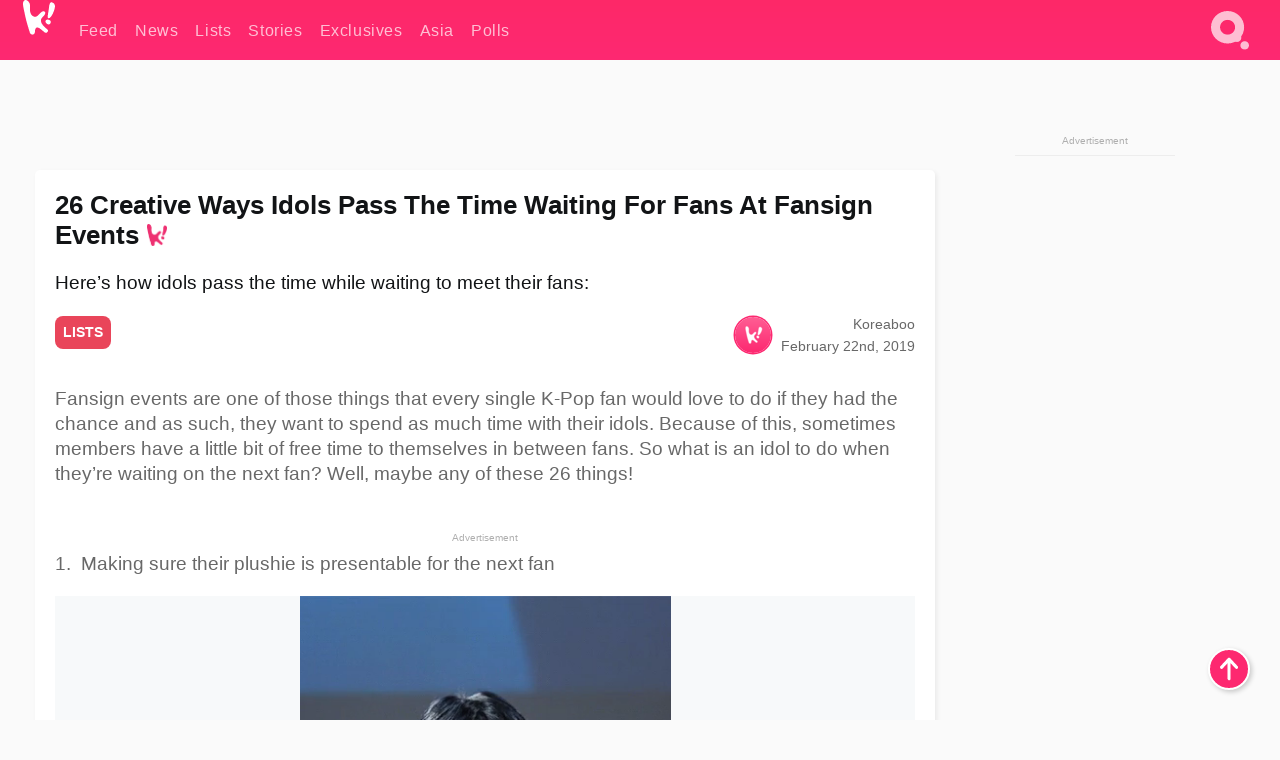

--- FILE ---
content_type: text/html; charset=UTF-8
request_url: https://www.koreaboo.com/lists/creative-ways-kpop-idols-pass-time-waiting-fans-fansign-events/
body_size: 15372
content:
<!doctype html>
<html lang="en-US" prefix="og: http://ogp.me/ns# fb: http://ogp.me/ns/fb#">
<head>
	<meta charset="UTF-8">
	<meta name="viewport" content="width=device-width">
	<meta property="fb:app_id" content="117106681655169" />
	<meta property="fb:pages" content="1434910340064598" />
	<meta property="fb:pages" content="229023931411" />
	<meta property="fb:pages" content="110566825943939" />

	<link rel="preconnect" href="https://img.koreaboo.com">
    <link rel="preconnect" href="https://image.koreaboo.com">
	<link rel="preconnect" crossorigin href="https://search.koreaboo.com">
	<link rel="preconnect" href="https://clcksrv.com">
	<link rel="preload" as="script" href="https://socialcanvas-cdn.kargo.com/js/rh.min.js">
	<link rel="preload" as="script" href="https://btloader.com/tag?o=5172243878903808&upapi=true">

    
                <style data-key="global" >:root {
    --max-w: 1275px;
    --sidebar-w: 300px;
    --body-pad: 15px;
    --section-pad: 20px;
    --margin: 20px;
    --header-h: 60px;
    --brand: #fd2870;
    --bg: #fafafa;

    --text-contrast: #fff;
    --text-caption: #aeaeae;
    --text-sub: #686868;
    --text-b: #121416;
}

html {
    font-size: 16px;
    box-sizing: border-box;
    background-color: var(--bg-alt);
    font-family: -apple-system,BlinkMacSystemFont,"Segoe UI",Roboto,"Helvetica Neue",Arial,sans-serif;
}

@media screen and (max-device-width: 480px){
    body{
        text-size-adjust: 100%;
        -webkit-text-size-adjust: 100%;
    }
  }

*, *:before, *:after {
    box-sizing: inherit;
}
body, h1, h2, h3, h4, h5, h6, p, ol, ul {
    margin: 0;
    padding: 0;
    font-weight: normal;
  }
ul {
    list-style: none;
}
img {
    max-width: 100%;
    height: auto;
}
a {
    color: inherit;
    text-decoration: none;
}

body {
    display: grid;
    grid-template-rows: var(--header-h) 1fr;
    line-height: 1.2;
	color: var(--text-b);
    background-color: var(--bg);
}

main {
    max-width: var(--max-w);
    /* top margin is to match sidebar widget top margin. can remove. */
    margin: 5px auto;
    width: 100%;
    /* ad fix */
    position: relative;
    background-color: var(--bg);
    transition: background-color .15s;
    word-break: break-word;
}

.hidden {
	display: none !important;
}

.header-super-container {
    grid-area: 1/1/2/2;
    position: sticky;
    top: 0;
    z-index: 20;
    background-color: var(--brand);
}

.koreaboo-logo { margin-block: 12px; }

/* TODO -- container and masthead both necessary?? */
#masthead {
	position: sticky;
	top: 0;
	z-index: 99;
    /* SAFARI BUG - it seems to decide on its own what colour the document root should be
     * and it seems to prefer the header.
     * We assign a _fake_ BG colour, so Safari paints the document a nice neutral colour,
     * and assign the colour we really want as a gradient image.
     * And no, setting a background in body, html or even :root does not change things.
     * We already do, and that would actually make sense.
     */
	background-color: #fafafa;
    background-image: linear-gradient(#fd2868, #fd2872);
    width: 100%;
    height: var(--header-h);
    overflow: hidden;
}

.body-container {
    grid-area: 2/1/3/2;
    max-width: 100vw;
    padding: 0 var(--body-pad);
}

.kbos-page {
    padding: 0 var(--section-pad);
    /* breaks video ads? 
    content-visibility: auto;
    contain-intrinsic-size: auto 1000px;
    */
}

.kbos-page > * {
    max-width: calc(100vw - var(--body-pad) - var(--section-pad));
}

.full-width {
    margin-inline: calc(-1 * var(--section-pad));
    width: calc(100% + 2 * var(--section-pad));
    max-width: calc(100% + 2 * var(--section-pad));
}
@media screen and (max-width: 480px) { /* bp-mobile */
    :root {
        --section-pad: 10px;
        --body-pad: 0;
    }
    .full-width-mobile {
        margin-inline: calc(-1 * var(--section-pad));
        width: calc(100% + 2 * var(--section-pad));
        max-width: calc(100% + 2 * var(--section-pad));
    }
}

.has-sidebar {
    display: grid;
    gap: 10px;
    grid-template-columns: 1fr var(--sidebar-w);
}

@media screen and (max-width: 900px) { /* bp-desktop */
    .has-sidebar {
        grid-template-columns: 1fr;
        gap: 0;
    }
    .desktop-sidebar {
        display: none;
        content-visibility: hidden;
    }
}

.kbos-page .page-content {
    padding: var(--section-pad);
    overflow-x: visible;
    grid-area: 1/1/2/2;
}

.desktop-sidebar {
    grid-area: 1/2/2/3;
    height: 100%;
    position: relative;
}

#leaderboard { min-height: 90px; }

.screen-reader-text{
    border:0;
    clip:rect(1px, 1px, 1px, 1px);
    clip-path:inset(50%);
    height:1px;
    margin:-1px;
    overflow:hidden;
    padding:0;
    position:absolute;
    width:1px;
    word-wrap:normal !important;
  }
  
  .screen-reader-text:focus{
    background-color:#ddd;
    clip:auto !important;
    clip-path:none;
    color:#444;
    display:block;
    font-size:1rem;
    height:auto;
    left:5px;
    line-height:normal;
    padding:15px 23px 14px;
    text-decoration:none;
    top:5px;
    width:auto;
    z-index:100000;
  }</style>
                     <style data-key="breaking" >/* Breaking News widget. Appears on all site pages, but only when active. */

.K_Breaking_Widget, .K_Breaking_Widget_2 {
	position: relative;
	border-radius: 5px;
	overflow: hidden;
	box-shadow: 0 2px 5px rgba(0,0,0,.05);
	background-color: #fff;
	transition: background-color .15s;
	margin: 15px auto;
	max-width: var(--max-w);
}

.breaking-banner-tag {
	position: absolute;
	left: 0;
	text-transform: uppercase;
	text-align: center;
	margin-right: 15px;
	color: #1c354c;
	background-color: #fff000;
	width: 150px;
	padding: 10px 12px;
	height: 100%;
	font-weight: 600;
	font-size: 1.25rem;
}

.breaking-text {
	padding: 13px 20px;
	margin-left: 150px;
	font-weight: 600;
	font-size: 1.1rem;
}

.no-tag .breaking-banner-tag {
	width: 15px;
}

.no-tag .breaking-text {
	margin-left: 15px;
}

.no-tag .icon-breaking {
	display: none;
}

.breaking-text>a, .breaking-text>a:hover {
	color: var(--text-b);
}

.breaking-tag-text {
	font-size: 1rem;
    position: relative;
}

.breaking-tag-mobile {
	display: none;
}

@media screen and (max-width: 480px) { /* bp-mobile */
	.breaking-banner-tag {
		width: 15px;
	}
	.breaking-banner-tag span {
		display: none;
	}
	.breaking-text {
		margin-left: 15px;
	}
	.breaking-tag-mobile {
		display: inline;
	}
}
</style>
                     <style data-key="article" >.header-excerpt {
    color: var(--text-b);
    font-size: 1.2rem;
    line-height: 1.4;
    margin: 20px 0;
}

.featured-image {
	/* width: 100%; Featured image is .full-width */
	height: auto;
	max-height: 600px;
	object-fit: contain;
}

.entry-meta {
	color: var(--text-sub);
	font-size: 0.9rem;
	margin: 20px 0;
	display: grid;
	grid-template-columns: auto auto 1fr;
	grid-template-rows: 40px;
}

.kbos-article-category {
	grid-area: 1/1/2/2;
}

.writer-bio {
	display: grid;
    grid-area: 1/3/2/4;
	text-align: right;
	grid-auto-columns: max-content;
	grid-column-gap: 10px;
	justify-self: end;
}

.writer-bio-avatar-container {
    grid-area: 1/1/3/2;
    width: 38px;
}
.writer-bio-name {
    grid-area: 1/2/2/3;
}
.posted-on {
    grid-area: 2/2/3/3;
}

.writer-bio-avatar {
	height: 36px;
	width: 36px;
	border-radius: 50%;
	position: relative;
	top: 1px;
	box-shadow: 0 0 0px 1.5px var(--brand);
}

.entry-category {
	display: inline-block;
	color: var(--text-contrast);
	background-color: #e9455a;
	padding: 8px;
	text-transform: uppercase;
	font-weight: 600;
	border-radius: 8px;
}

@media screen and (max-width: 768px) { /* bp-tablet */
	.entry-meta {
		grid-template-columns: auto 1fr;
		grid-template-rows: auto auto;
		grid-row-gap: 5px;
	}
    .writer-bio {
        grid-area: 1/2/2/3;
    }
}

article .entry-content {
	margin-top: 30px;
	padding-bottom: 1px;
	color: var(--text-sub);
	font-size: 1.2rem;
	font-weight: 400;
	line-height: 1.35;
	-webkit-font-smoothing: antialiased;
	-moz-osx-font-smoothing: grayscale;
}

@media screen and (max-width: 480px) { /* bp-mobile */
    article .entry-content {
        font-size: 1.1rem;
    }
}

.entry-content img {
    max-width: min(100%, calc(100vw - var(--body-pad) - var(--section-pad)));
}

.post.type-post .entry-title::after {
  content: "";
  display: inline-block;
  background-image: url("/wp-content/themes/KbooOS2/img/logo.png");
  background-size: 20px;
  background-repeat: no-repeat;
  height: 24px;
  width: 20px;
  position: relative;
  top: 4px;
  margin-left: 8px;
}</style>
         
	<!-- chrome opensearch -->
	<link type="application/opensearchdescription+xml" rel="search" href="https://www.koreaboo.com/opensearch.xml" />

	
                <link rel="stylesheet" data-key="global" href="https://www.koreaboo.com/wp-content/themes/KbooOS2/css/global.css?v=da742b0046da" media="print" onload="this.media='all'">
                     <link rel="stylesheet" data-key="search" href="https://www.koreaboo.com/wp-content/themes/KbooOS2/css/search.css?v=da742b0046da" media="print" onload="this.media='all'">
                     <link rel="stylesheet" data-key="article" href="https://www.koreaboo.com/wp-content/themes/KbooOS2/css/article.css?v=da742b0046da" media="print" onload="this.media='all'">
                     <link rel="stylesheet" data-key="lightbox" href="https://www.koreaboo.com/wp-content/themes/KbooOS2/css/lightbox.css?v=da742b0046da" media="print" onload="this.media='all'">
                     <link rel="stylesheet" data-key="taxonomy" href="https://www.koreaboo.com/wp-content/themes/KbooOS2/css/taxonomy.css?v=da742b0046da" media="print" onload="this.media='all'">
         
		<script>var cur_post_id = 464080;</script>
	
<style>#sticky_footer{position:fixed;bottom:0;z-index:200;width:100%;display:flex;justify-content:center;}#sticky_footer:empty{display: none;}</style>
<script>
const kbinscr = (u,p={})=>{const n=document.createElement('script');n.async=true;n.type="text/javascript";n.src=u;Object.entries(p).forEach(([x, y])=>{n.setAttribute(x,y)});document.head.appendChild(n);};

    window.__use_aa = true;
    kbinscr("https://www.koreaboo.com/wp-content/themes/KbooOS2/js/asc.koreaboo.js?v=20251217");
    (window.googletag = window.googletag || {"cmd":[]}).cmd.push(function(){ 
        googletag.pubads().setTargeting("pageType","article");
    });

    document.addEventListener( 'DOMContentLoaded', () => {
        const sf = document.createElement('div');
        sf.setAttribute('id', 'sticky_footer');
        sf.setAttribute('data-aaad', 'true');
        sf.setAttribute('data-aa-adunit', '/207505889/koreaboo.com/Sticky_Footer');
		if (document.querySelector('.kbos-page article.has-cw')) {
			sf.setAttribute('data-aa-targeting', JSON.stringify({'cw': "true"}));
		}
        document.body.appendChild(sf);
    });
</script>

<script async type="text/javascript" src="https://socialcanvas-cdn.kargo.com/js/rh.min.js"></script>
<script async type="text/javascript" src="https://btloader.com/tag?o=5172243878903808&upapi=true"></script>
<script defer data-moa-script src="//clcksrv.com/o.js?
uid=71635061d43cc91c4c22f608" type="text/javascript"></script>

    <!-- Google tag (gtag.js) -->
    <script async src="https://www.googletagmanager.com/gtag/js?id=G-P3S9BDL552"></script>
    <script>
    window.dataLayer = window.dataLayer || [];
    function gtag(){dataLayer.push(arguments);}
    gtag('js', new Date());
    gtag('config', 'G-P3S9BDL552', {send_page_view: false});
    </script>

	<!-- Chartbeat -->
	<script type='text/javascript'>
	(function() {
		/** CONFIGURATION START **/
		var _sf_async_config = window._sf_async_config = (window._sf_async_config || {});
		_sf_async_config.uid = 23820;
		_sf_async_config.domain = 'koreaboo.com';
		_sf_async_config.flickerControl = false;
		_sf_async_config.useCanonical = true;
					_sf_async_config.sections = 'Lists';
			_sf_async_config.authors = "";
				/** CONFIGURATION END **/
		function loadChartbeat() {
			var e = document.createElement('script');
			var n = document.getElementsByTagName('script')[0];
			e.type = 'text/javascript';
			e.async = true;
			e.src = '//static.chartbeat.com/js/chartbeat.js';
			n.parentNode.insertBefore(e, n);
		}
		loadChartbeat();
	})();
	</script>

	<title>26 Creative Ways Idols Pass The Time Waiting For Fans At Fansign Events - Koreaboo</title>
<meta name='robots' content='max-image-preview:large' />
	<style>img:is([sizes="auto" i], [sizes^="auto," i]) { contain-intrinsic-size: 3000px 1500px }</style>
	
<!-- ㅇㅅㅇ -->
<meta name="description" content="Sometimes idols have a bit of free time to themselves in between meeting fans at fansign events so they&#039;ve come up with some creative ways to pass the time."/>
<meta property="og:locale" content="en_US" />
<meta property="og:type" content="article" />
<meta property="og:title" content="26 Creative Ways Idols Pass The Time Waiting For Fans At Fansign Events" />
<meta property="og:description" content="Sometimes idols have a bit of free time to themselves in between meeting fans at fansign events so they&#039;ve come up with some creative ways to pass the time." />
<meta property="og:url" content="https://www.koreaboo.com/lists/creative-ways-kpop-idols-pass-time-waiting-fans-fansign-events/" />
<meta property="og:site_name" content="Koreaboo" />
<meta property="article:publisher" content="https://www.facebook.com/koreaboo" />
<meta property="article:tag" content="Baekhyun" />
<meta property="article:tag" content="Changsub" />
<meta property="article:tag" content="Dahyun" />
<meta property="article:tag" content="Hwang Minhyun" />
<meta property="article:tag" content="Jaehyun" />
<meta property="article:tag" content="Jin" />
<meta property="article:tag" content="Jinyoung" />
<meta property="article:tag" content="jungkook" />
<meta property="article:tag" content="Lisa" />
<meta property="article:tag" content="Mina" />
<meta property="article:tag" content="Minhyuk" />
<meta property="article:tag" content="Oh My Girl" />
<meta property="article:tag" content="park jihoon" />
<meta property="article:tag" content="Rose" />
<meta property="article:tag" content="S.Coups" />
<meta property="article:tag" content="Sana" />
<meta property="article:tag" content="Taehyung" />
<meta property="article:tag" content="Vernon" />
<meta property="article:tag" content="Wendy" />
<meta property="article:tag" content="Yoseob" />
<meta property="article:section" content="Lists" />
<meta property="article:published_time" content="2019-02-22T10:27:20-08:00" />
<meta property="og:image" content="https://lh3.googleusercontent.com/B6F5IbvHCMok7193ZJWm7FNS3XLNhtgaxTvrVDDpL1U_c7ZhhLVwaPrerMWgiBHLxhtPbJnBuebhZLjZUKtPIRp_17kNR0rxHw=nu-e365-rj-q80" />
<meta property="og:image:secure_url" content="https://lh3.googleusercontent.com/B6F5IbvHCMok7193ZJWm7FNS3XLNhtgaxTvrVDDpL1U_c7ZhhLVwaPrerMWgiBHLxhtPbJnBuebhZLjZUKtPIRp_17kNR0rxHw=nu-e365-rj-q80" />
<meta property="og:image:type" content="image/jpeg" />
<meta name="twitter:card" content="summary_large_image" />
<meta name="twitter:description" content="Sometimes idols have a bit of free time to themselves in between meeting fans at fansign events so they&#039;ve come up with some creative ways to pass the time." />
<meta name="twitter:title" content="26 Creative Ways Idols Pass The Time Waiting For Fans At Fansign Events - Koreaboo" />
<meta name="twitter:site" content="@Koreaboo" />
<meta name="twitter:image" content="https://lh3.googleusercontent.com/B6F5IbvHCMok7193ZJWm7FNS3XLNhtgaxTvrVDDpL1U_c7ZhhLVwaPrerMWgiBHLxhtPbJnBuebhZLjZUKtPIRp_17kNR0rxHw=nu-e365-rj-q80" />
<meta name="twitter:creator" content="@Koreaboo" />
<script type='application/ld+json'>{"@context":"http:\/\/schema.org","@type":"WebSite","@id":"#website","url":"https:\/\/www.koreaboo.com\/","name":"Koreaboo","potentialAction":{"@type":"SearchAction","target":"https:\/\/www.koreaboo.com\/search\/#{search_term_string}","query-input":"required name=search_term_string"}}</script>
<script type='application/ld+json'>{"@context":"http:\/\/schema.org","@type":"Organization","url":"https:\/\/www.koreaboo.com\/lists\/creative-ways-kpop-idols-pass-time-waiting-fans-fansign-events\/","sameAs":["https:\/\/www.facebook.com\/koreaboo","https:\/\/www.instagram.com\/koreaboo\/","https:\/\/www.youtube.com\/koreaboo","https:\/\/www.pinterest.com\/koreaboo","https:\/\/twitter.com\/Koreaboo"],"@id":"#organization","name":"Koreaboo","logo":"https:\/\/koreaboo-cdn.storage.googleapis.com\/koreaboo_logo_1024.png"}</script>
<!-- / Yoast SEO Premium plugin. -->

<link rel="alternate" type="application/rss+xml" title="Koreaboo &raquo; Feed" href="https://www.koreaboo.com/feed/" />
<meta name="generator" content="WordPress 6.8.3" />
<link rel="canonical" href="https://www.koreaboo.com/lists/creative-ways-kpop-idols-pass-time-waiting-fans-fansign-events/" />
<link rel='shortlink' href='https://www.koreaboo.com/?p=464080' />
<link rel="alternate" title="oEmbed (JSON)" type="application/json+oembed" href="https://www.koreaboo.com/wp-json/oembed/1.0/embed?url=https%3A%2F%2Fwww.koreaboo.com%2Flists%2Fcreative-ways-kpop-idols-pass-time-waiting-fans-fansign-events%2F" />
<link rel="alternate" title="oEmbed (XML)" type="text/xml+oembed" href="https://www.koreaboo.com/wp-json/oembed/1.0/embed?url=https%3A%2F%2Fwww.koreaboo.com%2Flists%2Fcreative-ways-kpop-idols-pass-time-waiting-fans-fansign-events%2F&#038;format=xml" />
    <style>
        @media screen and (min-width: 541px) {
        img.k-img {
            max-height: 640px;
            object-fit: contain;
        }}
    </style>
<script defer src="https://www.koreaboo.com/wp-content/themes/KbooOS2/js/kbos.js?v=2b9e5fa630489abfc0b138be1e767340" type="text/javascript"></script><link rel="apple-touch-icon" sizes="180x180" href="https://www.koreaboo.com/wp-content/themes/KbooOS2/img/site_icon/apple-touch-icon.png">
<link rel="icon" type="image/png" sizes="32x32" href="https://www.koreaboo.com/wp-content/themes/KbooOS2/img/site_icon/favicon-32x32.png">
<link rel="icon" type="image/png" sizes="16x16" href="https://www.koreaboo.com/wp-content/themes/KbooOS2/img/site_icon/favicon-16x16.png">
<link rel="manifest" href="/manifest0508.json">
<link rel="mask-icon" href="https://www.koreaboo.com/wp-content/themes/KbooOS2/img/site_icon/safari-pinned-tab.svg" color="#fd2870">
<meta name="msapplication-TileColor" content="#ffffff">
<meta name="theme-color" content="#ffffff">
<meta name="msapplication-config" content="https://www.koreaboo.com/wp-content/themes/KbooOS2/img/site_icon/browserconfig.xml" />
        <link rel="preconnect" crossorigin href="https://lh3.googleusercontent.com">
    
	<noscript><style>.no-js-hide {display: none !important; content-visibility: hidden !important;}</style></noscript>
	<!-- lazyload init -->

		<script>
	if ('serviceWorker' in navigator) {
	window.addEventListener('load', function() {
		navigator.serviceWorker.register('/sw.js', {updateViaCache:'imports'}).then(function(reg) {
		console.log('ServiceWorker registration successful with scope: ', reg.scope);
		}, function(err) {
		console.error('ServiceWorker registration failed: ', err);
		});
	});
	}
	</script>
	
</head>

<body>

    <div class="header-super-container">
	<a class="skip-link screen-reader-text" href="#main">Skip to content</a>

	<header id="masthead" class="site-header">
        <div class="header-container header-top">    
			<a data-isource="header-logo" class="header-logo" href="https://www.koreaboo.com/">
				<img class="koreaboo-logo square" alt="Koreaboo logo" height="36" width="32" src="https://www.koreaboo.com/wp-content/themes/KbooOS2/img/icon/koreaboo-logo.svg" />
			</a>
		<div class="header-nav">
            <a class="header-nav-item w480" data-isource="header-main" href="https://www.koreaboo.com/">
        <div>
            <span>Feed</span>
        </div>
        </a>
            <a class="header-nav-item" data-isource="header-main" href="https://www.koreaboo.com/news/">
        <div>
            <span>News</span>
        </div>
        </a>
            <a class="header-nav-item" data-isource="header-main" href="https://www.koreaboo.com/lists/">
        <div>
            <span>Lists</span>
        </div>
        </a>
            <a class="header-nav-item" data-isource="header-main" href="https://www.koreaboo.com/stories/">
        <div>
            <span>Stories</span>
        </div>
        </a>
            <a class="header-nav-item" data-isource="header-main" href="https://www.koreaboo.com/exclusives/">
        <div>
            <span>Exclusives</span>
        </div>
        </a>
            <a class="header-nav-item" data-isource="header-main" href="https://www.koreaboo.com/asia/">
        <div>
            <span>Asia</span>
        </div>
        </a>
            <a class="header-nav-item" data-isource="header-main" href="https://www.koreaboo.com/polls/">
        <div>
            <span>Polls</span>
        </div>
        </a>
    </div>
		<div class="header-burger"><a id="search_icon" data-nokus="1" aria-label="Search" href="https://www.koreaboo.com/search/" ><img id="search_icon_img" class="search-icon" height="57" width="56" alt="Search" src="https://www.koreaboo.com/wp-content/themes/KbooOS2/img/icon/search.svg" /></a></div>
		</div>
	</header>
		<header id="loading_bar_container" class="loading-bar-container" hidden="true">
		<div id="loading_bar"></div>
	</header>
	<header id="dropdown" class="header-burger-menu" hidden="true">
		<div class="header-container">
			<div class="header-search">
				<form id="search_form"> <!-- KoreabooSearch -->
					<div class="search-box-container">
						<input id="search_box" type="text" maxlength=150 autocomplete="off" autocorrect="off">
						<button type="submit" class="notranslate" id="search_submit">Go</button>
					</div>
						<div class="search-tips-container"><span id="search_tips_button" class="noselect">Search Tips</span></div>
				</form>
			</div>
			<div id="search_suggestions"><h2>Trending Topics</h2>
    <ul class="search-trend-list">        <li tabIndex="0" class="notranslate">BTS</li>
            <li tabIndex="0" class="notranslate">Jennie</li>
            <li tabIndex="0" class="notranslate">EXO</li>
            <li tabIndex="0" class="notranslate">Stray Kids</li>
            <li tabIndex="0" class="notranslate">ENHYPEN</li>
            <li tabIndex="0" class="notranslate">KATSEYE</li>
            <li tabIndex="0" class="notranslate">NCT</li>
            <li tabIndex="0" class="notranslate">CORTIS</li>
            <li tabIndex="0" class="notranslate">aespa</li>
            <li tabIndex="0" class="notranslate">IVE</li>
    </ul></div>
			<div id="search_results" class="header-search-results">
			</div>
			<div id="search_nav" class="search-buttons">
				<button data-action="prev">Previous Page</button>
				<button data-action="next">More Results</button>
			</div>
			<div id="search_meta"></div>

			
		</div>
	</header>
    </div>

	<div class="body-container">

	
<section id="leaderboard"><div id="kba_billboard" data-aaad='true' data-aa-adunit='/207505889/koreaboo.com/Leaderboard' class="vm-container vmh-90" data-kba-reload data-tag="Koreaboo_Leaderboard"></div></section>

	<main id="main" class="site-main">

	<section data-postid="464080" data-title="26  Creative Ways Idols Pass The Time Waiting For Fans At Fansign Events" class="kbos-page kbos-page-post has-sidebar" data-next="https://www.koreaboo.com/stories/txt-hueningkai-sisters-pretty/">
    <div class="page-content card-box full-width-mobile">
	<article id="post-464080" class="post-464080 post type-post status-publish format-standard has-post-thumbnail hentry category-lists tag-baekhyun tag-changsub tag-dahyun tag-hwang-minhyun tag-jaehyun tag-jin tag-jinyoung tag-jungkook tag-lisa tag-mina tag-minhyuk tag-oh-my-girl tag-park-jihoon tag-rose tag-s-coups tag-sana tag-taehyung tag-vernon tag-wendy tag-yoseob">
		<header class="entry-header">
			<div class="header-rest-of">
				<h1 class="entry-title">26  Creative Ways Idols Pass The Time Waiting For Fans At Fansign Events</h1>					<div class="header-excerpt">Here&#8217;s how idols pass the time while waiting to meet their fans:</div>
										<div class="entry-meta">
						<div class="kbos-article-category"><a href="https://www.koreaboo.com/lists/"><span class="entry-category">Lists</span></a></div>	<div class="writer-bio">
		<div class="writer-bio-avatar-container">
            			<img alt="" class="writer-bio-avatar" height="36" width="36" src="https://www.koreaboo.com/wp-content/themes/KbooOS2/img/site_icon/koreaboo36.png" />
            		</div>
        <div class="writer-bio-name">
                <span>Koreaboo</span>
                </div>
		<div class="posted-on"><time class="entry-date published updated" datetime="2019-02-22T17:27:20+00:00">February 22nd, 2019</time></div>
	</div>
    					</div>
							</div>
		</header>
				<div class="entry-content">
			<p class="smaller-text">Fansign events are one of those things that every single K-Pop fan would love to do if they had the chance and as such, they want to spend as much time with their idols. Because of this, sometimes members have a little bit of free time to themselves in between fans. So what is an idol to do when they&#8217;re waiting on the next fan? Well, maybe any of these 26 things!</p> <p> </p><div id="kba_video" class="vm-container kb-ads-once vm-ads-dynamic" data-tag="Koreaboo_Video" data-repeat="Koreaboo_Between_Article"></div> <p>1.  Making sure their plushie is presentable for the next fan</p> <p><video class="k-video ik-gif k-video" playsinline autoplay muted loop><source src="https://lh3.googleusercontent.com/mHLkh0aSimbfCAw2fduhYTxpgRDmyo3vcNyWamjVIP77lnL1lie2kDyJRAabw0L7vF-T6CkaC6Ntrcv5s2eTUl0UphPgLGabKQ=w380-nu-rh-e365" type="video/mp4">Your browser does not support video.</video></p> <p class="smaller-text"><strong>Jungkook</strong> just wanted to make sure that teddy was ready to welcome the next fan!</p> <p> </p> <p>2. Trying to catch someone&#8217;s attention with their bunny hat dances</p> <p><video class="k-video ik-gif k-video" playsinline autoplay muted loop><source src="https://lh3.googleusercontent.com/iLe0p63p_lw0d04HLyI6qK3aZC5PQG4-f-i0p_stZ6Wf4hvZTX9APA7WO8tPZpd6ON5PFXG71t-oKVmXq0su3XwAtm_Y47ju-Q=w380-nu-rh-e365" type="video/mp4">Your browser does not support video.</video></p> <p class="smaller-text"><strong>April</strong>&#8216;s <strong>Naeun</strong> created that happy bunny jig and it didn&#8217;t go unnoticed!</p> <p> </p> <p>3. Simply stealing the fan from another member</p> <p><video class="k-video ik-gif k-video" playsinline autoplay muted loop><source src="https://lh3.googleusercontent.com/QOsJwoBPwOVrfRDr_8-G0eL7HysEYcsuqjZf6AwBZJrMgQCkqmNVQKnlTLtvqMCOzFhqpSb9aqe8ReXgtlakUVeYmQJHUdHD=w380-nu-rh-e365" type="video/mp4">Your browser does not support video.</video></p> <p class="smaller-text">Who has time to wait? Not<strong> BTOB</strong>&#8216;s <strong>Minhyuk</strong>!</p> <p> </p> <p>4. Unleashing the full force of their <em>aegyo</em> on unsuspecting fans</p><div id="kba_mpu" class="vm-container kb-ads-once vm-ads-dynamic lazyload" data-tag="Koreaboo_Mobile_Takeover" data-repeat="Koreaboo_Between_Article"></div> <p><video class="k-video ik-gif k-video" playsinline autoplay muted loop><source src="https://lh3.googleusercontent.com/PnoQPvMNMbF6HkbDSzgDEj-NTnv9C4ReAwQTm5_FClhFK90NfxAG9OUGq8T9v8gLb24hyFbMFzthuRTRO1MWSYcZy--szkocYQ=w380-nu-rh-e365" type="video/mp4">Your browser does not support video.</video></p> <p class="smaller-text">If <em>aegyo</em> could kill, there wouldn&#8217;t be anyone left thanks to <strong>fromis_9</strong>&#8216;s <strong>Baek Jiheon</strong>!</p> <p> </p> <p>5. Using a squeaky piglet to draw attention to themselves</p> <p><video class="k-video ik-gif k-video" playsinline autoplay muted loop><source src="https://lh3.googleusercontent.com/q2t6_ML2WktP_UN41N3g7uhINROfM1rq-Cizv3cM6Is48g_UcJXUI1v8Rm2whLmdH3HEHmK_SSZpPEOY5W2aq5Ji8LVA8w-Ysw=w380-nu-rh-e365" type="video/mp4">Your browser does not support video.</video></p> <p class="smaller-text"><strong>Park Jihoon</strong> made good use of that squeaky toy!</p> <p> </p> <p>6. Trying to speed things up with their keen sense of time</p> <p><video class="k-video ik-gif k-video" playsinline autoplay muted loop><source src="https://lh3.googleusercontent.com/cidlZBqGdjSDieQVcsJe8D7GkW9vYIGQWz-CbAuLPDkVh75YRMl4V9tpCOZsu4jmYsdiIwFhrappkJKNV-szgK57y2MGEj1gqA=w380-nu-rh-e365" type="video/mp4">Your browser does not support video.</video></p> <p class="smaller-text"><b>GOT7</b>&#8216;s <b>Jinyoung </b>just wanted to meet more fans!</p> <p> </p> <p>7. Trying to magic the fans to them</p><div class="vm-ads-dynamic full-width lazyload" data-tag="Koreaboo_Between_Article"></div> <p><video class="k-video ik-gif k-video" playsinline autoplay muted loop><source src="https://lh3.googleusercontent.com/Wkws5yPFOad5a5QYsoAMVqzdv46aClV7wS-YPdxziU7_gVw7LCW1undfFvVMyCQ2iGZlWnF9TMrGBCN-TD_vUss0WnoEKCQp=w380-nu-rh-e365" type="video/mp4">Your browser does not support video.</video></p> <p class="smaller-text"><b>MONSTA X</b>&#8216;s<b> Minhyuk</b> didn&#8217;t even need a magic wand to cast his adorable spell!</p> <p> </p> <p>8. Catch the attention of fans in the crowd</p> <p><video class="k-video ik-gif k-video" playsinline autoplay muted loop><source src="https://lh3.googleusercontent.com/Dc5EV9JKaTMg2sMk4suQjoZWPQHauvGwVAiskJ0kr6yikBIS0_EDYXRF52nW_I9UPHWh6HBQOXHM-EpqMd3aA9VxFo-YEDQPWg=w380-nu-rh-e365" type="video/mp4">Your browser does not support video.</video></p> <p class="smaller-text">Fan not ready to meet with you yet? <strong>BLACKPINK</strong>&#8216;s <strong>Lisa</strong> is all set to interact with those who aren&#8217;t currently with her members!</p> <p> </p> <p>9. Trying to communicate with fans</p> <p><video class="k-video ik-gif k-video" playsinline autoplay muted loop><source src="https://lh3.googleusercontent.com/gByfm1PBm9IzquyAxVcp4jAcNeTb6L8Y8-gCaFEq4xAum3TZnJAolg4WxjSIa7HW6dHik464lKoqqHIcSbVj9oO0BT1vCAziQw=w380-nu-rh-e365" type="video/mp4">Your browser does not support video.</video></p> <p class="smaller-text">Although she was a bit confused at first, <strong>TWICE</strong>&#8216;s <strong>Mina</strong> had fans smiling with all her attention.</p> <p> </p> <p>10. Get a little crafty</p> <p><video class="k-video ik-gif k-video" playsinline autoplay muted loop><source src="https://lh3.googleusercontent.com/jfcWdTQ16vlUhoXmVZON4yF--RxkCcgYfqCZIpLRF4dvrGv-eapR6lYkg7fvww33DCfUIwWZSXJ_t9UC5e5mFw_MEFzVLlWHjek=w380-nu-rh-e365" type="video/mp4">Your browser does not support video.</video></p> <p class="smaller-text">We wonder if a lucky fan got whatever it was that <strong>Rosé</strong> made!</p><div class="vm-ads-dynamic full-width lazyload" data-tag="Koreaboo_Between_Article"></div> <p> </p> <p>11. Getting into some mischief with another member</p> <p><video class="k-video ik-gif k-video" playsinline autoplay muted loop><source src="https://lh3.googleusercontent.com/lH_cQCsnpch90zqijTqtcwf1OgurOO2SGY416-5D8htck5cFFclSiKU5HCfyiL0Rzd6YcDoR9cXv1mAr-FSM6lmB57WbsSIQH74=w380-nu-rh-e365" type="video/mp4">Your browser does not support video.</video></p> <p class="smaller-text">We see that marker <strong>Sana</strong>! What did you do to<strong> Dahyun</strong>?</p> <p> </p> <p>12. Feeling personally attacked by their adorable fans</p> <p><video class="k-video ik-gif k-video" playsinline autoplay muted loop><source src="https://lh3.googleusercontent.com/AztYhiNqCO5SQVEQKshwvSB1shNgFraZZQCW0_DTjACzo5ziB2N-YJUKRoB3CRxwDGg3aVOsMkytu4_ZfZa7tD_HBK01ECWutgQ=w380-nu-rh-e365" type="video/mp4">Your browser does not support video.</video></p> <p class="smaller-text">We totally understand <strong>Vernon</strong>!</p> <p> </p> <p>13. Battling the elements and still looking as beautiful as ever</p> <p><video class="k-video ik-gif k-video" playsinline autoplay muted loop><source src="https://lh3.googleusercontent.com/kDiro_gsX1niCIk7oMrc2EKdJgM7MAIwHZi2ciJPK8-osOnz4AWWNkYWkJXr-Xu0eQVV2l0Ej86doSl3vYuR8orxp_Xpjha7Ed8=w380-nu-rh-e365" type="video/mp4">Your browser does not support video.</video></p> <p class="smaller-text">That wind was determined to mess with <strong>Red Velvet</strong>&#8216;s <strong>Wendy</strong> but it was no match for her stunning visuals!</p> <p> </p> <p>14. Whatever this is</p><div class="vm-ads-dynamic full-width lazyload" data-tag="Koreaboo_Between_Article"></div> <p><video class="k-video ik-gif k-video" playsinline autoplay muted loop><source src="https://lh3.googleusercontent.com/lZ1A2Ucli-8_eMZXukl8PgfcE5hAB-eWkLaiH0IropZDKuxmTBML5wnNwqUiHHqnroH9x1jEDHC7nYdasOwX8pKJAEbqJlsg=w380-nu-rh-e365" type="video/mp4">Your browser does not support video.</video></p> <p class="smaller-text">Is it a dance? A marker check? Or something else? All we know is that <strong>Jaehyun</strong> made our hearts flutter doing it!</p> <p> </p> <p>15. Sneaking into another member&#8217;s meeting</p> <p><video class="k-video ik-gif k-video" playsinline autoplay muted loop><source src="https://lh3.googleusercontent.com/DcnfD_111sysA6Mz8qw4YqiBsiyUEeLodzD6p2a5z7Dqnx7QWJ9wPQLcv6Oh6WJ4NxBS3UnVqNjd4JmBXQEMfpTlQ6b011FZ=w380-nu-rh-e365" type="video/mp4">Your browser does not support video.</video></p> <p class="smaller-text"><strong>S.Coups</strong> wanted to interact with the fan too! Bonus, he got a front row seat to <strong>Wonwoo</strong>&#8216;s rose action!</p> <p> </p> <p>16. Intensely staring at the next fan to get them to come over</p> <p><video class="k-video ik-gif k-video" playsinline autoplay muted loop><source src="https://lh3.googleusercontent.com/_Azz4U8lVtCe95R9rFlalFdfPhUlaVqQjcblJUMgtbq5lHE16RYFWHUtkAgFGvCAq_WYj8ML0BQohMMPo70pcHXkJLRtAM01HBo=w380-nu-rh-e365" type="video/mp4">Your browser does not support video.</video></p> <p class="smaller-text"><strong>Hwang Minhyun</strong>&#8216;s heart fluttering gaze would surely make any fan come right over!</p> <p> </p> <p>17. Waiting a bit impatiently</p><div class="vm-ads-dynamic full-width lazyload" data-tag="Koreaboo_Between_Article"></div> <p><video class="k-video ik-gif k-video" playsinline autoplay muted loop><source src="https://lh3.googleusercontent.com/mQqN6gmSuFX0Pa3cx0uurDoPK5y9KVDr3v4BCqXNeeNDFZS_P4cGd8yCoZ6Tv3mcKjA2gIny0BKa5zBjskuWNco8LYkbYRxz4A=w380-nu-rh-e365" type="video/mp4">Your browser does not support video.</video></p> <p class="smaller-text"><strong>Oh My Girl</strong>&#8216;s<strong> Arin</strong> was a little more patient than BTOB&#8217;s Minhyuk but she really wanted to meet her fan!</p> <p> </p> <p>18. Showing off their vocal skills</p> <p><video class="k-video ik-gif k-video" playsinline autoplay muted loop><source src="https://lh3.googleusercontent.com/GhgPVEyW2g2Yto8wtlRGhLPnvbMGZYFoRth-CfPaRZIDI2qaMOednhPmVxW13C0UbyAr3Us7XztJskGdaBo_6y1LIUR2jcslJQ=w380-nu-rh-e365" type="video/mp4">Your browser does not support video.</video></p> <p class="smaller-text"><strong>Oh My Girl</strong>&#8216;s<strong> Seunghee</strong> continuously sang for fans to come to her!</p> <p> </p> <p>19. Creating an epic countdown</p> <p><video class="k-video ik-gif k-video" playsinline autoplay muted loop><source src="https://lh3.googleusercontent.com/2WuL9mS1r818G_yxRIjbcVbL1BaijZRy8KufAE_mPKEkFw47Yzqh3961qpk142-JT1WaIV5T0lSe6iWU9nXMQM0ZND9-T9qr-A=w380-nu-rh-e365" type="video/mp4">Your browser does not support video.</video></p> <p class="smaller-text">5, 4, 3, 2, 1, it&#8217;s time to meet <strong>V</strong>!</p> <p> </p> <p>20. Getting a little flirty with fans</p> <p><video class="k-video ik-gif k-video" playsinline autoplay muted loop><source src="https://lh3.googleusercontent.com/BAVCqEC_4udxfOAOulkKMjAaiXJ5OUjbKkwI7QIBt_rSw9MYm3Z5Bprc8SeJhWnhY8fIZdr71QYm39VRWogpHqhUw_4069Rdkg=w380-nu-rh-e365" type="video/mp4">Your browser does not support video.</video></p> <p class="smaller-text">That wink! That smile! <strong>Yoseob</strong> are you trying to give your fans a heart attack?</p><div class="vm-ads-dynamic full-width lazyload" data-tag="Koreaboo_Between_Article"></div> <p> </p> <p>21. Getting the surprise of a lifetime</p> <p><video class="k-video ik-gif k-video" playsinline autoplay muted loop><source src="https://lh3.googleusercontent.com/9qn_WDoMl5InpaPpr2VvYVKjE6HQOL5agF5Ges7PDfcGr_240YBtb1wf2pXjxyA_og6yD3QMgMzN3YEFsrhhS2YTv2wZK3sWNEU=w380-nu-rh-e365" type="video/mp4">Your browser does not support video.</video></p> <p class="smaller-text">Sometimes waiting can come with a bit of danger because you just aren&#8217;t prepared when a fan finally comes just like <strong>Baekhyun</strong>!</p> <p> </p> <p>22. Trying out a new look</p> <p><picture class="k-img-pic"><source srcset="https://lh3.googleusercontent.com/L2evtuCp_9wwF8kxlLEMOlIydpF0X866TNL-f1GGz-cjlnRPJwmOCXgE1F1HAwtmBAhGZiytunVGVeVCy7JxieTkzSpz_YqB=nu-e365-rj-q80-w420" media="(max-width: 540px)" /><img decoding="async" loading="lazy" class="alignnone size-medium wp-image-464111 k-image k-img" data-alt="baek" data-orig="https://lh3.googleusercontent.com/L2evtuCp_9wwF8kxlLEMOlIydpF0X866TNL-f1GGz-cjlnRPJwmOCXgE1F1HAwtmBAhGZiytunVGVeVCy7JxieTkzSpz_YqB=nu-e365-rj-q80-w925" src="https://lh3.googleusercontent.com/L2evtuCp_9wwF8kxlLEMOlIydpF0X866TNL-f1GGz-cjlnRPJwmOCXgE1F1HAwtmBAhGZiytunVGVeVCy7JxieTkzSpz_YqB=nu-e365-rj-q80-w925" srcset="https://lh3.googleusercontent.com/L2evtuCp_9wwF8kxlLEMOlIydpF0X866TNL-f1GGz-cjlnRPJwmOCXgE1F1HAwtmBAhGZiytunVGVeVCy7JxieTkzSpz_YqB=nu-e365-rj-q80-w420 420w, https://lh3.googleusercontent.com/L2evtuCp_9wwF8kxlLEMOlIydpF0X866TNL-f1GGz-cjlnRPJwmOCXgE1F1HAwtmBAhGZiytunVGVeVCy7JxieTkzSpz_YqB=nu-e365-rj-q80-w640 640w, https://lh3.googleusercontent.com/L2evtuCp_9wwF8kxlLEMOlIydpF0X866TNL-f1GGz-cjlnRPJwmOCXgE1F1HAwtmBAhGZiytunVGVeVCy7JxieTkzSpz_YqB=nu-e365-rj-q80-w925 925w" sizes="(max-width: 945px) 100vw, 765px" width="925" height="617"  /></picture></p> <p class="smaller-text">Well, at least we know <strong>Baekhyun</strong> looks fabulous no matter what he does!</p> <p> </p> <p>23. Making good use of that mini-megaphone</p> <p><video class="k-video ik-gif k-video" playsinline autoplay muted loop><source src="https://lh3.googleusercontent.com/sWQn6lemGpTPpKci7kfYiOZ0RNAHEussD1qwDrOT3iPIjDdo3d4wB0lcYXX8q-Jbmmi0Z9PE5X6PgolfttAv0nDxIBodrbmkOA=w380-nu-rh-e365" type="video/mp4">Your browser does not support video.</video></p> <p><strong>BTOB</strong>&#8216;s <strong>Changsub</strong> saw the megaphone and decided it would be the perfect tool to catch his fan&#8217;s attention.</p> <p> </p> <p>24. Not so secretly beckoning them over</p><div class="vm-ads-dynamic full-width lazyload" data-tag="Koreaboo_Between_Article"></div> <p><video class="k-video ik-gif k-video" playsinline autoplay muted loop><source src="https://lh3.googleusercontent.com/-qKgT2CK9enN8C9FiE0FjKsiURwq0oPvQWiYm-mKfrrrOFpx2u3MwQsecs1rRy-J0UJ-XGPVpdJxDYLK6ZFfdYzaWwCCiETxXtY=w380-nu-rh-e365" type="video/mp4">Your browser does not support video.</video></p> <p>Don&#8217;t worry <strong>Jin</strong>, you&#8217;re next!</p> <p> </p> <p>25. Fishing for fans</p> <p><video class="k-video ik-gif k-video" playsinline autoplay muted loop><source src="https://lh3.googleusercontent.com/aakfqCrwmNp_cyS6EDdYPuEphSUxcI69ca2ufOt7TCcS-kD1cUziGkWZQm2SkDk08InnAVOkFii3GMcjdCR7gUSbBrlgbWX9a3w=w380-nu-rh-e365" type="video/mp4">Your browser does not support video.</video></p> <p class="smaller-text">Only <strong>Jin</strong> would try to reel his fans in!</p> <p> </p> <p>26. Subtlety is key</p> <p><video class="k-video ik-gif k-video" playsinline autoplay muted loop><source src="https://lh3.googleusercontent.com/l4CHQTPzEWLCnjMV7MAp6G65uqBHzkmo6R1-gbUigPyba-lvDTB1Ff-jB0iZkswos_ZAB3PX7b4JfwU-ZxtpAC6OtzL6W2wz-g=w380-nu-rh-e365" type="video/mp4">Your browser does not support video.</video></p> <p class="smaller-text">And sometimes idols like to try a slightly more subtle approach to catch fans&#8217; attention!</p>			<div class="nav-links">
		<a href="">Next Page</a>
	</div>
		</div>
	</article>
    </div>

    <aside class="desktop-sidebar">
    <div class="vm-ads-dynamic lazyload vmh-600 sticky-sidebar" data-tag='Koreaboo_Sidebar'></div>
</aside></section>

	</main>

	<script type="speculationrules">
{"prefetch":[{"source":"document","where":{"and":[{"href_matches":"\/*"},{"not":{"href_matches":["\/wp-*.php","\/wp-admin\/*","\/koreaboo-cdn\/*","\/wp-content\/*","\/wp-content\/plugins\/*","\/wp-content\/themes\/KbooOS2\/*","\/*\\?(.+)"]}},{"not":{"selector_matches":"a[rel~=\"nofollow\"]"}},{"not":{"selector_matches":".no-prefetch, .no-prefetch a"}}]},"eagerness":"conservative"}]}
</script>

</div> <div data-aaad='true' data-aa-adunit='/207505889/koreaboo.com/Rich_Media'></div>	<section id="sitemap_footer">
		<div class="footer-container">
			<div class="footer-section" id="footer_artists_a">
				<h2>Artists</h2>
				<ul>
									<li><a data-isource="footer" href="https://www.koreaboo.com/artist/2ne1/">2NE1</a></li>
									<li><a data-isource="footer" href="https://www.koreaboo.com/artist/aespa/">aespa</a></li>
									<li><a data-isource="footer" href="https://www.koreaboo.com/artist/allday-project/">ALLDAY PROJECT</a></li>
									<li><a data-isource="footer" href="https://www.koreaboo.com/artist/babymonster/">BABYMONSTER</a></li>
									<li><a data-isource="footer" href="https://www.koreaboo.com/artist/bigbang/">BIGBANG</a></li>
									<li><a data-isource="footer" href="https://www.koreaboo.com/artist/blackpink/">BLACKPINK</a></li>
									<li><a data-isource="footer" href="https://www.koreaboo.com/artist/bts/">BTS</a></li>
									<li><a data-isource="footer" href="https://www.koreaboo.com/artist/cortis/">CORTIS</a></li>
									<li><a data-isource="footer" href="https://www.koreaboo.com/artist/enhypen/">ENHYPEN</a></li>
									<li><a data-isource="footer" href="https://www.koreaboo.com/artist/exo/">EXO</a></li>
									<li><a data-isource="footer" href="https://www.koreaboo.com/artist/gi-dle/">(G)I-DLE</a></li>
									<li><a data-isource="footer" href="https://www.koreaboo.com/artist/girlsgeneration/">Girls&#039; Generation</a></li>
									<li><a data-isource="footer" href="https://www.koreaboo.com/artist/hearts2hearts/">Hearts2Hearts</a></li>
									<li><a data-isource="footer" href="https://www.koreaboo.com/artist/illit/">ILLIT</a></li>
									<li><a data-isource="footer" href="https://www.koreaboo.com/artist/iu/">IU</a></li>
								</ul>
			</div>
			<div class="footer-section" id="footer_artists_b">
				<ul>
									<li><a data-isource="footer" href="https://www.koreaboo.com/artist/ive/">IVE</a></li>
									<li><a data-isource="footer" href="https://www.koreaboo.com/artist/katseye/">KATSEYE</a></li>
									<li><a data-isource="footer" href="https://www.koreaboo.com/artist/le-sserafim/">LE SSERAFIM</a></li>
									<li><a data-isource="footer" href="https://www.koreaboo.com/artist/mamamoo/">MAMAMOO</a></li>
									<li><a data-isource="footer" href="https://www.koreaboo.com/artist/nct/">NCT</a></li>
									<li><a data-isource="footer" href="https://www.koreaboo.com/artist/newjeans/">NJZ (NewJeans)</a></li>
									<li><a data-isource="footer" href="https://www.koreaboo.com/artist/nmixx/">NMIXX</a></li>
									<li><a data-isource="footer" href="https://www.koreaboo.com/artist/redvelvet/">Red Velvet</a></li>
									<li><a data-isource="footer" href="https://www.koreaboo.com/artist/riize/">RIIZE</a></li>
									<li><a data-isource="footer" href="https://www.koreaboo.com/artist/seventeen/">SEVENTEEN</a></li>
									<li><a data-isource="footer" href="https://www.koreaboo.com/artist/shinee/">SHINee</a></li>
									<li><a data-isource="footer" href="https://www.koreaboo.com/artist/stray-kids/">Stray Kids</a></li>
									<li><a data-isource="footer" href="https://www.koreaboo.com/artist/superjunior/">Super Junior</a></li>
									<li><a data-isource="footer" href="https://www.koreaboo.com/artist/twice/">TWICE</a></li>
									<li><a data-isource="footer" href="https://www.koreaboo.com/artist/txt/">TXT</a></li>
								</ul>
			</div>
			<div class="footer-section" id="footer_sections">
				<h2>Sections</h2>
				<ul>
					<li><a data-isource="footer" href="https://www.koreaboo.com/lists/">Lists</a></li>
					<li><a data-isource="footer" href="https://www.koreaboo.com/news/">News</a></li>
					<li><a data-isource="footer" href="https://www.koreaboo.com/stories/">Stories</a></li>
				</ul>

				<h2>Follow Us</h2>
				<a style="margin-right: 10px;" aria-label="Facebook" class="social-icon-link" rel="noopener" href="https://www.facebook.com/koreaboo" target="_blank">
				<svg height="32" width="28" alt="Facebook logo" class="icon-facebook" aria-hidden="true" role="img" xmlns="http://www.w3.org/2000/svg" viewBox="0 0 448 512"><path fill="currentColor" d="M448 56.7v398.5c0 13.7-11.1 24.7-24.7 24.7H309.1V306.5h58.2l8.7-67.6h-67v-43.2c0-19.6 5.4-32.9 33.5-32.9h35.8v-60.5c-6.2-.8-27.4-2.7-52.2-2.7-51.6 0-87 31.5-87 89.4v49.9h-58.4v67.6h58.4V480H24.7C11.1 480 0 468.9 0 455.3V56.7C0 43.1 11.1 32 24.7 32h398.5c13.7 0 24.8 11.1 24.8 24.7z"></path></svg></a>
				<a style="margin-right: 5px;" aria-label="X (formerly Twitter)" class="social-icon-link" rel="noopener" href="https://x.com/koreaboo" target="_blank">
				<svg height="32" width="32" alt="X (formerly Twitter) logo" role="img" xmlns="http://www.w3.org/2000/svg" viewBox="0 0 512 512"><!--!Font Awesome Free 6.7.1 by @fontawesome - https://fontawesome.com License - https://fontawesome.com/license/free Copyright 2024 Fonticons, Inc.--><path fill="currentColor" d="M389.2 48h70.6L305.6 224.2 487 464H345L233.7 318.6 106.5 464H35.8L200.7 275.5 26.8 48H172.4L272.9 180.9 389.2 48zM364.4 421.8h39.1L151.1 88h-42L364.4 421.8z"/></svg></a>
				<a aria-label="Bluesky" class="social-icon-link" rel="noopener" href="https://bsky.app/profile/koreaboo.com" target="_blank">
				<svg style="padding: 2px;" width="36" height="32" viewBox="0 0 568 501" alt="Bluesky logo" role="img" fill="none" xmlns="http://www.w3.org/2000/svg">
				<path d="M123.121 33.6637C188.241 82.5526 258.281 181.681 284 234.873C309.719 181.681 379.759 82.5526 444.879 33.6637C491.866 -1.61183 568 -28.9064 568 57.9464C568 75.2916 558.055 203.659 552.222 224.501C531.947 296.954 458.067 315.434 392.347 304.249C507.222 323.8 536.444 388.56 473.333 453.32C353.473 576.312 301.061 422.461 287.631 383.039C285.169 375.812 284.017 372.431 284 375.306C283.983 372.431 282.831 375.812 280.369 383.039C266.939 422.461 214.527 576.312 94.6667 453.32C31.5556 388.56 60.7778 323.8 175.653 304.249C109.933 315.434 36.0535 296.954 15.7778 224.501C9.94525 203.659 0 75.2916 0 57.9464C0 -28.9064 76.1345 -1.61183 123.121 33.6637Z" fill="currentColor"/>
				</svg></a>

				<p style="margin:20px 0;"><span class="action-link" role="button" style="display:none;" id="kb_theme_toggle" data-theme="dark">View Dark Theme</a></p>

			</div>
		</div>

		<div class="footer-notice">© Koreaboo 2026 • <a href="/privacy-policy/">Privacy Policy</a></div>

	</section>


<div id="scroll_top" onClick="window.scrollTo({'top': 0, 'behavior': 'smooth'});">
    <img alt="Scroll to top" width="19" height="25" src="https://www.koreaboo.com/wp-content/themes/KbooOS2/img/icon/arrow-up-solid.svg" />
</div>
</body>
</html>